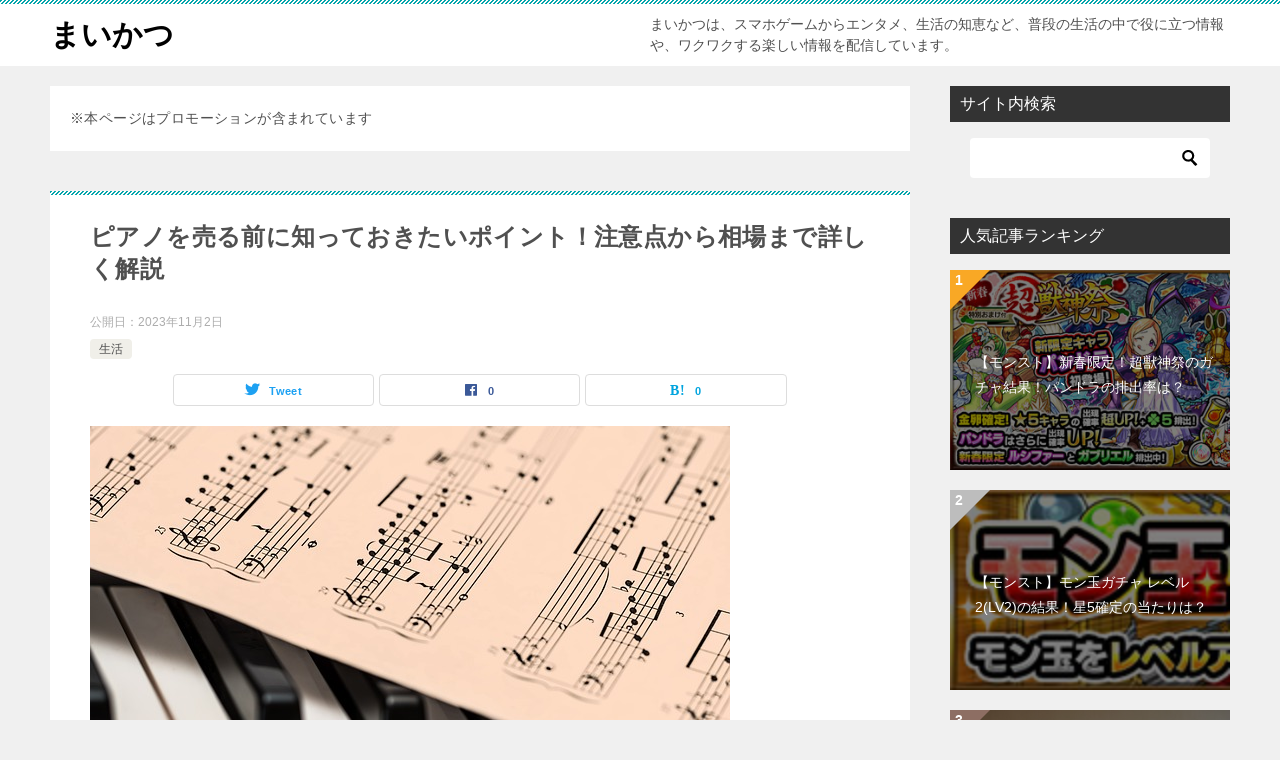

--- FILE ---
content_type: text/html; charset=UTF-8
request_url: https://mika-games.com/piano-point/
body_size: 16188
content:
<!doctype html>
<html lang="ja" class="col2 layout-footer-show">
<head>
<script>
  (function(i,s,o,g,r,a,m){i['GoogleAnalyticsObject']=r;i[r]=i[r]||function(){
  (i[r].q=i[r].q||[]).push(arguments)},i[r].l=1*new Date();a=s.createElement(o),
  m=s.getElementsByTagName(o)[0];a.async=1;a.src=g;m.parentNode.insertBefore(a,m)
  })(window,document,'script','https://www.google-analytics.com/analytics.js','ga');

  ga('create', 'UA-51314046-4', 'auto');
  ga('send', 'pageview');

</script>	<meta charset="UTF-8">
	<meta name="viewport" content="width=device-width, initial-scale=1">
	<link rel="profile" href="http://gmpg.org/xfn/11">

	<title>ピアノを売る前に知っておきたいポイント！注意点から相場まで詳しく解説</title>
<meta name='robots' content='max-image-preview:large' />
	<script>
		var shf = 1;
		var lso = 1;
		var ajaxurl = 'https://mika-games.com/wp-admin/admin-ajax.php';
		var sns_cnt = true;
			</script>
	<link rel='dns-prefetch' href='//www.googletagmanager.com' />
<link rel="alternate" type="application/rss+xml" title="まいかつ &raquo; フィード" href="https://mika-games.com/feed/" />
<link rel="alternate" type="application/rss+xml" title="まいかつ &raquo; コメントフィード" href="https://mika-games.com/comments/feed/" />
<link rel="alternate" type="application/rss+xml" title="まいかつ &raquo; ピアノを売る前に知っておきたいポイント！注意点から相場まで詳しく解説 のコメントのフィード" href="https://mika-games.com/piano-point/feed/" />
<script type="text/javascript">
window._wpemojiSettings = {"baseUrl":"https:\/\/s.w.org\/images\/core\/emoji\/14.0.0\/72x72\/","ext":".png","svgUrl":"https:\/\/s.w.org\/images\/core\/emoji\/14.0.0\/svg\/","svgExt":".svg","source":{"concatemoji":"https:\/\/mika-games.com\/wp-includes\/js\/wp-emoji-release.min.js?ver=6.3.7"}};
/*! This file is auto-generated */
!function(i,n){var o,s,e;function c(e){try{var t={supportTests:e,timestamp:(new Date).valueOf()};sessionStorage.setItem(o,JSON.stringify(t))}catch(e){}}function p(e,t,n){e.clearRect(0,0,e.canvas.width,e.canvas.height),e.fillText(t,0,0);var t=new Uint32Array(e.getImageData(0,0,e.canvas.width,e.canvas.height).data),r=(e.clearRect(0,0,e.canvas.width,e.canvas.height),e.fillText(n,0,0),new Uint32Array(e.getImageData(0,0,e.canvas.width,e.canvas.height).data));return t.every(function(e,t){return e===r[t]})}function u(e,t,n){switch(t){case"flag":return n(e,"\ud83c\udff3\ufe0f\u200d\u26a7\ufe0f","\ud83c\udff3\ufe0f\u200b\u26a7\ufe0f")?!1:!n(e,"\ud83c\uddfa\ud83c\uddf3","\ud83c\uddfa\u200b\ud83c\uddf3")&&!n(e,"\ud83c\udff4\udb40\udc67\udb40\udc62\udb40\udc65\udb40\udc6e\udb40\udc67\udb40\udc7f","\ud83c\udff4\u200b\udb40\udc67\u200b\udb40\udc62\u200b\udb40\udc65\u200b\udb40\udc6e\u200b\udb40\udc67\u200b\udb40\udc7f");case"emoji":return!n(e,"\ud83e\udef1\ud83c\udffb\u200d\ud83e\udef2\ud83c\udfff","\ud83e\udef1\ud83c\udffb\u200b\ud83e\udef2\ud83c\udfff")}return!1}function f(e,t,n){var r="undefined"!=typeof WorkerGlobalScope&&self instanceof WorkerGlobalScope?new OffscreenCanvas(300,150):i.createElement("canvas"),a=r.getContext("2d",{willReadFrequently:!0}),o=(a.textBaseline="top",a.font="600 32px Arial",{});return e.forEach(function(e){o[e]=t(a,e,n)}),o}function t(e){var t=i.createElement("script");t.src=e,t.defer=!0,i.head.appendChild(t)}"undefined"!=typeof Promise&&(o="wpEmojiSettingsSupports",s=["flag","emoji"],n.supports={everything:!0,everythingExceptFlag:!0},e=new Promise(function(e){i.addEventListener("DOMContentLoaded",e,{once:!0})}),new Promise(function(t){var n=function(){try{var e=JSON.parse(sessionStorage.getItem(o));if("object"==typeof e&&"number"==typeof e.timestamp&&(new Date).valueOf()<e.timestamp+604800&&"object"==typeof e.supportTests)return e.supportTests}catch(e){}return null}();if(!n){if("undefined"!=typeof Worker&&"undefined"!=typeof OffscreenCanvas&&"undefined"!=typeof URL&&URL.createObjectURL&&"undefined"!=typeof Blob)try{var e="postMessage("+f.toString()+"("+[JSON.stringify(s),u.toString(),p.toString()].join(",")+"));",r=new Blob([e],{type:"text/javascript"}),a=new Worker(URL.createObjectURL(r),{name:"wpTestEmojiSupports"});return void(a.onmessage=function(e){c(n=e.data),a.terminate(),t(n)})}catch(e){}c(n=f(s,u,p))}t(n)}).then(function(e){for(var t in e)n.supports[t]=e[t],n.supports.everything=n.supports.everything&&n.supports[t],"flag"!==t&&(n.supports.everythingExceptFlag=n.supports.everythingExceptFlag&&n.supports[t]);n.supports.everythingExceptFlag=n.supports.everythingExceptFlag&&!n.supports.flag,n.DOMReady=!1,n.readyCallback=function(){n.DOMReady=!0}}).then(function(){return e}).then(function(){var e;n.supports.everything||(n.readyCallback(),(e=n.source||{}).concatemoji?t(e.concatemoji):e.wpemoji&&e.twemoji&&(t(e.twemoji),t(e.wpemoji)))}))}((window,document),window._wpemojiSettings);
</script>
<style type="text/css">
img.wp-smiley,
img.emoji {
	display: inline !important;
	border: none !important;
	box-shadow: none !important;
	height: 1em !important;
	width: 1em !important;
	margin: 0 0.07em !important;
	vertical-align: -0.1em !important;
	background: none !important;
	padding: 0 !important;
}
</style>
	<link rel='stylesheet' id='wp-block-library-css' href='https://mika-games.com/wp-includes/css/dist/block-library/style.min.css?ver=6.3.7' type='text/css' media='all' />
<style id='classic-theme-styles-inline-css' type='text/css'>
/*! This file is auto-generated */
.wp-block-button__link{color:#fff;background-color:#32373c;border-radius:9999px;box-shadow:none;text-decoration:none;padding:calc(.667em + 2px) calc(1.333em + 2px);font-size:1.125em}.wp-block-file__button{background:#32373c;color:#fff;text-decoration:none}
</style>
<style id='global-styles-inline-css' type='text/css'>
body{--wp--preset--color--black: #000000;--wp--preset--color--cyan-bluish-gray: #abb8c3;--wp--preset--color--white: #ffffff;--wp--preset--color--pale-pink: #f78da7;--wp--preset--color--vivid-red: #cf2e2e;--wp--preset--color--luminous-vivid-orange: #ff6900;--wp--preset--color--luminous-vivid-amber: #fcb900;--wp--preset--color--light-green-cyan: #7bdcb5;--wp--preset--color--vivid-green-cyan: #00d084;--wp--preset--color--pale-cyan-blue: #8ed1fc;--wp--preset--color--vivid-cyan-blue: #0693e3;--wp--preset--color--vivid-purple: #9b51e0;--wp--preset--gradient--vivid-cyan-blue-to-vivid-purple: linear-gradient(135deg,rgba(6,147,227,1) 0%,rgb(155,81,224) 100%);--wp--preset--gradient--light-green-cyan-to-vivid-green-cyan: linear-gradient(135deg,rgb(122,220,180) 0%,rgb(0,208,130) 100%);--wp--preset--gradient--luminous-vivid-amber-to-luminous-vivid-orange: linear-gradient(135deg,rgba(252,185,0,1) 0%,rgba(255,105,0,1) 100%);--wp--preset--gradient--luminous-vivid-orange-to-vivid-red: linear-gradient(135deg,rgba(255,105,0,1) 0%,rgb(207,46,46) 100%);--wp--preset--gradient--very-light-gray-to-cyan-bluish-gray: linear-gradient(135deg,rgb(238,238,238) 0%,rgb(169,184,195) 100%);--wp--preset--gradient--cool-to-warm-spectrum: linear-gradient(135deg,rgb(74,234,220) 0%,rgb(151,120,209) 20%,rgb(207,42,186) 40%,rgb(238,44,130) 60%,rgb(251,105,98) 80%,rgb(254,248,76) 100%);--wp--preset--gradient--blush-light-purple: linear-gradient(135deg,rgb(255,206,236) 0%,rgb(152,150,240) 100%);--wp--preset--gradient--blush-bordeaux: linear-gradient(135deg,rgb(254,205,165) 0%,rgb(254,45,45) 50%,rgb(107,0,62) 100%);--wp--preset--gradient--luminous-dusk: linear-gradient(135deg,rgb(255,203,112) 0%,rgb(199,81,192) 50%,rgb(65,88,208) 100%);--wp--preset--gradient--pale-ocean: linear-gradient(135deg,rgb(255,245,203) 0%,rgb(182,227,212) 50%,rgb(51,167,181) 100%);--wp--preset--gradient--electric-grass: linear-gradient(135deg,rgb(202,248,128) 0%,rgb(113,206,126) 100%);--wp--preset--gradient--midnight: linear-gradient(135deg,rgb(2,3,129) 0%,rgb(40,116,252) 100%);--wp--preset--font-size--small: 13px;--wp--preset--font-size--medium: 20px;--wp--preset--font-size--large: 36px;--wp--preset--font-size--x-large: 42px;--wp--preset--spacing--20: 0.44rem;--wp--preset--spacing--30: 0.67rem;--wp--preset--spacing--40: 1rem;--wp--preset--spacing--50: 1.5rem;--wp--preset--spacing--60: 2.25rem;--wp--preset--spacing--70: 3.38rem;--wp--preset--spacing--80: 5.06rem;--wp--preset--shadow--natural: 6px 6px 9px rgba(0, 0, 0, 0.2);--wp--preset--shadow--deep: 12px 12px 50px rgba(0, 0, 0, 0.4);--wp--preset--shadow--sharp: 6px 6px 0px rgba(0, 0, 0, 0.2);--wp--preset--shadow--outlined: 6px 6px 0px -3px rgba(255, 255, 255, 1), 6px 6px rgba(0, 0, 0, 1);--wp--preset--shadow--crisp: 6px 6px 0px rgba(0, 0, 0, 1);}:where(.is-layout-flex){gap: 0.5em;}:where(.is-layout-grid){gap: 0.5em;}body .is-layout-flow > .alignleft{float: left;margin-inline-start: 0;margin-inline-end: 2em;}body .is-layout-flow > .alignright{float: right;margin-inline-start: 2em;margin-inline-end: 0;}body .is-layout-flow > .aligncenter{margin-left: auto !important;margin-right: auto !important;}body .is-layout-constrained > .alignleft{float: left;margin-inline-start: 0;margin-inline-end: 2em;}body .is-layout-constrained > .alignright{float: right;margin-inline-start: 2em;margin-inline-end: 0;}body .is-layout-constrained > .aligncenter{margin-left: auto !important;margin-right: auto !important;}body .is-layout-constrained > :where(:not(.alignleft):not(.alignright):not(.alignfull)){max-width: var(--wp--style--global--content-size);margin-left: auto !important;margin-right: auto !important;}body .is-layout-constrained > .alignwide{max-width: var(--wp--style--global--wide-size);}body .is-layout-flex{display: flex;}body .is-layout-flex{flex-wrap: wrap;align-items: center;}body .is-layout-flex > *{margin: 0;}body .is-layout-grid{display: grid;}body .is-layout-grid > *{margin: 0;}:where(.wp-block-columns.is-layout-flex){gap: 2em;}:where(.wp-block-columns.is-layout-grid){gap: 2em;}:where(.wp-block-post-template.is-layout-flex){gap: 1.25em;}:where(.wp-block-post-template.is-layout-grid){gap: 1.25em;}.has-black-color{color: var(--wp--preset--color--black) !important;}.has-cyan-bluish-gray-color{color: var(--wp--preset--color--cyan-bluish-gray) !important;}.has-white-color{color: var(--wp--preset--color--white) !important;}.has-pale-pink-color{color: var(--wp--preset--color--pale-pink) !important;}.has-vivid-red-color{color: var(--wp--preset--color--vivid-red) !important;}.has-luminous-vivid-orange-color{color: var(--wp--preset--color--luminous-vivid-orange) !important;}.has-luminous-vivid-amber-color{color: var(--wp--preset--color--luminous-vivid-amber) !important;}.has-light-green-cyan-color{color: var(--wp--preset--color--light-green-cyan) !important;}.has-vivid-green-cyan-color{color: var(--wp--preset--color--vivid-green-cyan) !important;}.has-pale-cyan-blue-color{color: var(--wp--preset--color--pale-cyan-blue) !important;}.has-vivid-cyan-blue-color{color: var(--wp--preset--color--vivid-cyan-blue) !important;}.has-vivid-purple-color{color: var(--wp--preset--color--vivid-purple) !important;}.has-black-background-color{background-color: var(--wp--preset--color--black) !important;}.has-cyan-bluish-gray-background-color{background-color: var(--wp--preset--color--cyan-bluish-gray) !important;}.has-white-background-color{background-color: var(--wp--preset--color--white) !important;}.has-pale-pink-background-color{background-color: var(--wp--preset--color--pale-pink) !important;}.has-vivid-red-background-color{background-color: var(--wp--preset--color--vivid-red) !important;}.has-luminous-vivid-orange-background-color{background-color: var(--wp--preset--color--luminous-vivid-orange) !important;}.has-luminous-vivid-amber-background-color{background-color: var(--wp--preset--color--luminous-vivid-amber) !important;}.has-light-green-cyan-background-color{background-color: var(--wp--preset--color--light-green-cyan) !important;}.has-vivid-green-cyan-background-color{background-color: var(--wp--preset--color--vivid-green-cyan) !important;}.has-pale-cyan-blue-background-color{background-color: var(--wp--preset--color--pale-cyan-blue) !important;}.has-vivid-cyan-blue-background-color{background-color: var(--wp--preset--color--vivid-cyan-blue) !important;}.has-vivid-purple-background-color{background-color: var(--wp--preset--color--vivid-purple) !important;}.has-black-border-color{border-color: var(--wp--preset--color--black) !important;}.has-cyan-bluish-gray-border-color{border-color: var(--wp--preset--color--cyan-bluish-gray) !important;}.has-white-border-color{border-color: var(--wp--preset--color--white) !important;}.has-pale-pink-border-color{border-color: var(--wp--preset--color--pale-pink) !important;}.has-vivid-red-border-color{border-color: var(--wp--preset--color--vivid-red) !important;}.has-luminous-vivid-orange-border-color{border-color: var(--wp--preset--color--luminous-vivid-orange) !important;}.has-luminous-vivid-amber-border-color{border-color: var(--wp--preset--color--luminous-vivid-amber) !important;}.has-light-green-cyan-border-color{border-color: var(--wp--preset--color--light-green-cyan) !important;}.has-vivid-green-cyan-border-color{border-color: var(--wp--preset--color--vivid-green-cyan) !important;}.has-pale-cyan-blue-border-color{border-color: var(--wp--preset--color--pale-cyan-blue) !important;}.has-vivid-cyan-blue-border-color{border-color: var(--wp--preset--color--vivid-cyan-blue) !important;}.has-vivid-purple-border-color{border-color: var(--wp--preset--color--vivid-purple) !important;}.has-vivid-cyan-blue-to-vivid-purple-gradient-background{background: var(--wp--preset--gradient--vivid-cyan-blue-to-vivid-purple) !important;}.has-light-green-cyan-to-vivid-green-cyan-gradient-background{background: var(--wp--preset--gradient--light-green-cyan-to-vivid-green-cyan) !important;}.has-luminous-vivid-amber-to-luminous-vivid-orange-gradient-background{background: var(--wp--preset--gradient--luminous-vivid-amber-to-luminous-vivid-orange) !important;}.has-luminous-vivid-orange-to-vivid-red-gradient-background{background: var(--wp--preset--gradient--luminous-vivid-orange-to-vivid-red) !important;}.has-very-light-gray-to-cyan-bluish-gray-gradient-background{background: var(--wp--preset--gradient--very-light-gray-to-cyan-bluish-gray) !important;}.has-cool-to-warm-spectrum-gradient-background{background: var(--wp--preset--gradient--cool-to-warm-spectrum) !important;}.has-blush-light-purple-gradient-background{background: var(--wp--preset--gradient--blush-light-purple) !important;}.has-blush-bordeaux-gradient-background{background: var(--wp--preset--gradient--blush-bordeaux) !important;}.has-luminous-dusk-gradient-background{background: var(--wp--preset--gradient--luminous-dusk) !important;}.has-pale-ocean-gradient-background{background: var(--wp--preset--gradient--pale-ocean) !important;}.has-electric-grass-gradient-background{background: var(--wp--preset--gradient--electric-grass) !important;}.has-midnight-gradient-background{background: var(--wp--preset--gradient--midnight) !important;}.has-small-font-size{font-size: var(--wp--preset--font-size--small) !important;}.has-medium-font-size{font-size: var(--wp--preset--font-size--medium) !important;}.has-large-font-size{font-size: var(--wp--preset--font-size--large) !important;}.has-x-large-font-size{font-size: var(--wp--preset--font-size--x-large) !important;}
.wp-block-navigation a:where(:not(.wp-element-button)){color: inherit;}
:where(.wp-block-post-template.is-layout-flex){gap: 1.25em;}:where(.wp-block-post-template.is-layout-grid){gap: 1.25em;}
:where(.wp-block-columns.is-layout-flex){gap: 2em;}:where(.wp-block-columns.is-layout-grid){gap: 2em;}
.wp-block-pullquote{font-size: 1.5em;line-height: 1.6;}
</style>
<link rel='stylesheet' id='contact-form-7-css' href='https://mika-games.com/wp-content/plugins/contact-form-7/includes/css/styles.css?ver=5.9.8' type='text/css' media='all' />
<link rel='stylesheet' id='keni-style-css' href='https://mika-games.com/wp-content/themes/keni80_wp_standard_all_202310111702/style.css?ver=6.3.7' type='text/css' media='all' />
<link rel='stylesheet' id='keni_base-css' href='https://mika-games.com/wp-content/themes/keni80_wp_standard_all_202310111702/base.css?ver=6.3.7' type='text/css' media='all' />
<link rel='stylesheet' id='keni-advanced-css' href='https://mika-games.com/wp-content/themes/keni80_wp_standard_all_202310111702/advanced.css?ver=6.3.7' type='text/css' media='all' />
<link rel='stylesheet' id='keni_base_default-css' href='https://mika-games.com/wp-content/themes/keni80_wp_standard_all_202310111702/default-style.css?ver=6.3.7' type='text/css' media='all' />
<link rel="canonical" href="https://mika-games.com/piano-point/" />
<link rel="https://api.w.org/" href="https://mika-games.com/wp-json/" /><link rel="alternate" type="application/json" href="https://mika-games.com/wp-json/wp/v2/posts/19448" /><link rel="EditURI" type="application/rsd+xml" title="RSD" href="https://mika-games.com/xmlrpc.php?rsd" />
<link rel='shortlink' href='https://mika-games.com/?p=19448' />
<link rel="alternate" type="application/json+oembed" href="https://mika-games.com/wp-json/oembed/1.0/embed?url=https%3A%2F%2Fmika-games.com%2Fpiano-point%2F" />
<link rel="alternate" type="text/xml+oembed" href="https://mika-games.com/wp-json/oembed/1.0/embed?url=https%3A%2F%2Fmika-games.com%2Fpiano-point%2F&#038;format=xml" />
<meta name="generator" content="Site Kit by Google 1.170.0" /><meta name="description" content="ピアノは貴重な資産であり、売却する際には慎重に行動する必要があります。 この記事では、「ピアノ 売る 注意」を中心に、ピアノを売る際の相場、どこで売るのが良いのか、そしてヤマハやカワイといったブランドのピアノ、電子ピアノ …">
		<!--OGP-->
		<meta property="og:type" content="article" />
<meta property="og:url" content="https://mika-games.com/piano-point/" />
		<meta property="og:title" content="ピアノを売る前に知っておきたいポイント！注意点から相場まで詳しく解説"/>
		<meta property="og:description" content="ピアノは貴重な資産であり、売却する際には慎重に行動する必要があります。 この記事では、「ピアノ 売る 注意」を中心に、ピアノを売る際の相場、どこで売るのが良いのか、そしてヤマハやカワイといったブランドのピアノ、電子ピアノ …">
		<meta property="og:site_name" content="まいかつ">
		<meta property="og:image" content="https://mika-games.com/wp-content/uploads/2023/11/piano-s.jpg">
					<meta property="og:image:type" content="image/jpeg">
						<meta property="og:image:width" content="640">
			<meta property="og:image:height" content="427">
					<meta property="og:locale" content="ja_JP">
				<!--OGP-->
					<!-- Twitter Cards -->
								<meta name="twitter:card" content="summary"/>
					<meta name="twitter:title" content="ピアノを売る前に知っておきたいポイント！注意点から相場まで詳しく解説"/>
					<meta name="twitter:image" content="https://mika-games.com/wp-content/uploads/2023/11/piano-s.jpg"/>
			<!--/Twitter Cards-->
			<link rel="icon" href="https://mika-games.com/wp-content/uploads/2025/01/mika-games-150x150.webp" sizes="32x32" />
<link rel="icon" href="https://mika-games.com/wp-content/uploads/2025/01/mika-games-300x300.webp" sizes="192x192" />
<link rel="apple-touch-icon" href="https://mika-games.com/wp-content/uploads/2025/01/mika-games-300x300.webp" />
<meta name="msapplication-TileImage" content="https://mika-games.com/wp-content/uploads/2025/01/mika-games-300x300.webp" />
</head>

<body class="post-template-default single single-post postid-19448 single-format-standard no-gn"><!--ページの属性-->

<div id="top" class="keni-container">

<!--▼▼ ヘッダー ▼▼-->
<div class="keni-header_wrap">
	<div class="keni-header_outer">
		
		<header class="keni-header keni-header_col1">
			<div class="keni-header_inner">

							<p class="site-title"><a href="https://mika-games.com/" rel="home">まいかつ</a></p>
			
			<div class="keni-header_cont">
			<p class="site-description">まいかつは、スマホゲームからエンタメ、生活の知恵など、普段の生活の中で役に立つ情報や、ワクワクする楽しい情報を配信しています。</p>			</div>

			</div><!--keni-header_inner-->
		</header><!--keni-header-->	</div><!--keni-header_outer-->
</div><!--keni-header_wrap-->
<!--▲▲ ヘッダー ▲▲-->

<div id="click-space"></div>




<div class="keni-main_wrap">
	<div class="keni-main_outer">

		<!--▼▼ メインコンテンツ ▼▼-->
		<main id="main" class="keni-main">
			<div class="keni-main_inner">

				<aside class="free-area free-area_before-title">
					<div id="custom_html-2" class="widget_text keni-section_wrap widget widget_custom_html"><section class="widget_text keni-section"><div class="textwidget custom-html-widget">※本ページはプロモーションが含まれています</div></section></div>				</aside><!-- #secondary -->

		<article class="post-19448 post type-post status-publish format-standard has-post-thumbnail category-life keni-section" itemscope itemtype="http://schema.org/Article">
<meta itemscope itemprop="mainEntityOfPage"  itemType="https://schema.org/WebPage" itemid="https://mika-games.com/piano-point/" />

<div class="keni-section_wrap article_wrap">
	<div class="keni-section">

		<header class="article-header">
			<h1 class="entry_title" itemprop="headline">ピアノを売る前に知っておきたいポイント！注意点から相場まで詳しく解説</h1>
			<div class="entry_status">
		<ul class="entry_date">
				<li class="entry_date_item">公開日：<time itemprop="datePublished" datetime="2023-11-02T00:40:28+09:00" content="2023-11-02T00:40:28+09:00">2023年11月2日</time></li>	</ul>
		<ul class="entry_category">
		<li class="entry_category_item life"><a href="https://mika-games.com/life/">生活</a></li>	</ul>
</div>						<aside class="sns-btn_wrap">
			<div class="sns-btn_tw" data-url="https://mika-games.com/piano-point/" data-title="%E3%83%94%E3%82%A2%E3%83%8E%E3%82%92%E5%A3%B2%E3%82%8B%E5%89%8D%E3%81%AB%E7%9F%A5%E3%81%A3%E3%81%A6%E3%81%8A%E3%81%8D%E3%81%9F%E3%81%84%E3%83%9D%E3%82%A4%E3%83%B3%E3%83%88%EF%BC%81%E6%B3%A8%E6%84%8F%E7%82%B9%E3%81%8B%E3%82%89%E7%9B%B8%E5%A0%B4%E3%81%BE%E3%81%A7%E8%A9%B3%E3%81%97%E3%81%8F%E8%A7%A3%E8%AA%AC"></div>
		<div class="sns-btn_fb" data-url="https://mika-games.com/piano-point/" data-title="%E3%83%94%E3%82%A2%E3%83%8E%E3%82%92%E5%A3%B2%E3%82%8B%E5%89%8D%E3%81%AB%E7%9F%A5%E3%81%A3%E3%81%A6%E3%81%8A%E3%81%8D%E3%81%9F%E3%81%84%E3%83%9D%E3%82%A4%E3%83%B3%E3%83%88%EF%BC%81%E6%B3%A8%E6%84%8F%E7%82%B9%E3%81%8B%E3%82%89%E7%9B%B8%E5%A0%B4%E3%81%BE%E3%81%A7%E8%A9%B3%E3%81%97%E3%81%8F%E8%A7%A3%E8%AA%AC"></div>
		<div class="sns-btn_hatena" data-url="https://mika-games.com/piano-point/" data-title="%E3%83%94%E3%82%A2%E3%83%8E%E3%82%92%E5%A3%B2%E3%82%8B%E5%89%8D%E3%81%AB%E7%9F%A5%E3%81%A3%E3%81%A6%E3%81%8A%E3%81%8D%E3%81%9F%E3%81%84%E3%83%9D%E3%82%A4%E3%83%B3%E3%83%88%EF%BC%81%E6%B3%A8%E6%84%8F%E7%82%B9%E3%81%8B%E3%82%89%E7%9B%B8%E5%A0%B4%E3%81%BE%E3%81%A7%E8%A9%B3%E3%81%97%E3%81%8F%E8%A7%A3%E8%AA%AC"></div>
		</aside>					</header><!-- .article-header -->

		<div class="article-body" itemprop="articleBody">
			
			<p><img decoding="async" fetchpriority="high" src="https://mika-games.com/wp-content/uploads/2023/11/piano-s.jpg" alt="ピアノ" width="640" height="427" class="alignnone size-full wp-image-19449" srcset="https://mika-games.com/wp-content/uploads/2023/11/piano-s.jpg 640w, https://mika-games.com/wp-content/uploads/2023/11/piano-s-300x200.jpg 300w, https://mika-games.com/wp-content/uploads/2023/11/piano-s-600x400.jpg 600w" sizes="(max-width: 640px) 100vw, 640px" /></p>
<p>ピアノは貴重な資産であり、売却する際には慎重に行動する必要があります。</p>
<p>この記事では、「ピアノ 売る 注意」を中心に、ピアノを売る際の相場、どこで売るのが良いのか、そしてヤマハやカワイといったブランドのピアノ、電子ピアノ、中古ピアノの売却についても言及します。読者の皆様にとって有益な情報を提供できることを願っています。</p>
<p>
<div class="m30-b">
<script async src="//pagead2.googlesyndication.com/pagead/js/adsbygoogle.js"></script>
<!-- Mika-Games_SP_RD_続き -->
<ins class="adsbygoogle"
     style="display:block"
     data-ad-client="ca-pub-7224345507953319"
     data-ad-slot="2392291181"
     data-ad-format="auto"></ins>
<script>
(adsbygoogle = window.adsbygoogle || []).push({});
</script>
</div>
</p>
<div id="keni_toc"></div>
<h2>ピアノ売却の注意点</h2>
<p>ピアノを売る際には、いくつかの重要な注意点があります。それらを理解することで、スムーズかつ適切な価格での売却が可能となります。</p>
<h3>条件の良いピアノを売る</h3>
<p>ピアノの条件は売却価格に大きく影響します。定期的なメンテナンスとクリーニングを行い、可能な限り良い状態で売ることを心がけましょう。</p>
<p>ピアノの外観と機能性は、売却時の価格を大きく左右します。</p>
<p>キズや汚れ、音の不具合は買取価格を下げる要因となるため、日常的な清掃とメンテナンスを怠らないことが重要です。</p>
<p>特に、定期的な調律と必要に応じた修理は、ピアノの価値を維持し、良い状態での売却をサポートします。</p>
<p>また、売却前にプロの技術者による評価を受けることで、ピアノの状態と適切な買取価格を確認することができます。</p>
<h3>適切な価格設定</h3>
<p>ピアノの相場を理解し、適切な価格で売ることが重要です。高すぎる価格は売却の障壁となり、低すぎる価格は損失を招く可能性があります。</p>
<p>市場の相場を把握することは、適切な価格設定の基本です。</p>
<p>インターネットや専門店を利用して、同じブランドやモデルのピアノがどの程度の価格で売られているか調査しましょう。</p>
<p>また、ピアノの年式や状態、付属品の有無も価格に影響する要素ですので、これらの情報を正確に把握しておきましょう。</p>
<p>可能であれば、複数の専門店や買取業者に査定を依頼し、平均的な買取価格を算出することも助けとなります。</p>
<h2>ピアノの相場について</h2>
<p>ピアノの売却価格は、ブランド、モデル、年式、状態によって大きく異なります。市場の相場を理解することで、適切な価格設定が可能となります。</p>
<h3>ブランドごとの相場</h3>
<p>ヤマハやカワイといった有名ブランドのピアノは、他のブランドに比べて高価で売却できる可能性があります。</p>
<p>ヤマハとカワイは、国内外で非常に高い評価を受けているため、これらのブランドのピアノは高価で売却することができます。</p>
<p>特に、これらのブランドは音質、耐久性、デザインに優れていると評価されており、売却時にもその価値が認められることが多いです。</p>
<p>他のブランドに比べて、ヤマハやカワイのピアノは相対的に高価で売却できる傾向にあり、これは市場の需給バランスとブランド価値が影響しています。</p>
<p>ブランドごとの相場を理解することは、適切な価格設定と満足のいく売却価格を得るために重要です。</p>
<h3>中古ピアノの相場</h3>
<p>中古ピアノの価格は新品に比べて低く、売却価格もそれに応じて異なります。</p>
<p>中古ピアノは新品に比べて価格が低く設定される傾向にあり、これはピアノの状態と年数が影響しています。</p>
<p>また、中古ピアノの相場は、新品の価格、ブランド、モデル、そしてピアノの状態によって大きく異なります。</p>
<p>特に、良い状態を保たれている中古ピアノは、新品に近い価格で売却できる可能性もあります。</p>
<p>中古ピアノの相場を把握し、適切な価格設定を行うことで、適切な価格で売却することが可能となり、損失を避けることができます。</p>
<h2>ピアノを売る場所</h2>
<p>ピアノを売る場所は多岐にわたります。最適な場所を選ぶことで、良い条件で売却することが可能となります。</p>
<h3>専門店で売る</h3>
<p>ピアノ専門店では、専門的な知識と経験を持ったスタッフが対応してくれるため、安心して売却できます。</p>
<p>専門店での売却は、プロフェッショナルなスタッフが対応してくれるため、安心感があります。</p>
<p>また、専門店ではピアノの状態を評価し、適切な価格での売却をサポートしてくれます。</p>
<p>さらに、専門店では、必要に応じてピアノの修理や調整を行ってくれる場合もあり、そのようなサービスを利用することで売却価格を向上させることが可能です。</p>
<p>ただし、専門店での売却は、買取価格が市場価格よりも低く設定される可能性があるため、複数の専門店で査定を受けることをお勧めします。</p>
<h3>オンラインマーケットで売る</h3>
<p>オンラインマーケットプレイスでは、多くの買い手と直接交渉し、適切な価格で売却することが可能です。</p>
<p>オンラインマーケットプレイスは、幅広い買い手と直接交渉できるため、高価で売却するチャンスがあります。</p>
<p>また、オンラインマーケットでは、自分で価格を設定し、広告を作成することができるので、ピアノの良さを十分にアピールすることが可能です。</p>
<p>しかし、オンラインマーケットでの売却には、安全な取引を確保するための注意が必要です。</p>
<p>不正な取引やトラブルを避けるために、信頼できるプラットフォームを選び、必要に応じて専門知識を持つ人のアドバイスを受けることが重要です。</p>
<h2>ブランド別ピアノ売却のポイント</h2>
<p>ヤマハやカワイといったブランドのピアノは、それぞれ特徴があります。ブランドごとの売却ポイントを理解することで、より良い条件で売却することが可能となります。</p>
<h3>ヤマハピアノの売却ポイント</h3>
<p>ヤマハのピアノは、音質と耐久性が高く評価されているため、それを売却ポイントとしてアピールすると良いでしょう。</p>
<p>ヤマハのピアノは長年にわたって高い評価を受けており、その音質と耐久性は売却時に大きなアドバンテージとなります。</p>
<p>特に、ヤマハのグランドピアノやアップライトピアノは、プロフェッショナルなミュージシャンや教育機関でも愛用されています。</p>
<p>ヤマハのピアノの良さを理解している買い手は多く、そのため適切な価格で売却する可能性が高いです。</p>
<p>音質と耐久性を強調し、適切なメンテナンスが行われていることをアピールすることで、良い条件で売却することができます。</p>
<h3>カワイピアノの売却ポイント</h3>
<p>カワイのピアノは、デザインと演奏性が好評であり、それを売却ポイントとして強調すると良いでしょう。</p>
<p>カワイのピアノは、独特のデザインと優れた演奏性で知られており、これらの点は売却時に強くアピールできるポイントです。</p>
<p>特に、カワイのグランドピアノは、美しい外観と豊かな音色が評価されています。</p>
<p>カワイのピアノは、デザインと演奏性を強調することで、他のブランドのピアノと差別化し、良い条件で売却することが可能です。</p>
<p>また、カワイのピアノのメンテナンス状態や付属品を明示することで、売却価格を向上させることも可能です。</p>
<h2>電子ピアノと中古ピアノの売却</h2>
<p>電子ピアノと中古ピアノの売却には、それぞれ特有のポイントがあります。それらを理解することで、適切な価格で売却することが可能となります。</p>
<h3>電子ピアノの売却</h3>
<p>電子ピアノはコンパクトで移動が容易なため、多くの買い手が存在します。</p>
<p>電子ピアノは、その携帯性とコンパクトなデザインが売却ポイントとなります。</p>
<p>また、電子ピアノは音量調節やヘッドフォンの使用が可能であるため、アパートやマンションなどの集合住宅に住む人々にとって魅力的です。</p>
<p>さらに、電子ピアノは多くの機能やサウンドを内蔵しているため、初心者や音楽教室、スタジオなどでの使用にも適しています。</p>
<p>買い手にこれらの利点を明確に伝え、電子ピアノの機能や状態を正確に説明することで、適切な価格で売却することが可能となります。</p>
<h3>中古ピアノの売却</h3>
<p>中古ピアノは新品に比べて価格が低く設定されるため、価格を理解し、適切に設定することが重要です。</p>
<p>中古ピアノの売却においては、ピアノのブランド、モデル、年式、そして状態が価格に大きく影響します。</p>
<p>また、中古ピアノの相場を調査し、適切な価格設定を行うことが、成功した売却に繋がります。</p>
<p>中古ピアノの売却においても、ピアノの外観と機能性を保つことが重要で、定期的なメンテナンスとクリーニングが求められます。</p>
<p>さらに、可能であれば専門のピアノ調律師や修理技術者による評価を受け、その情報を買い手に提供することで、信頼を築き、適切な価格で売却することができます。</p>
<h2>まとめ</h2>
<p>ピアノを売る際には、多くのポイントを考慮する必要することが求められます。売却するピアノのブランドやモデル、そして状態を正確に把握し、適切な価格設定を行うことが第一歩です。</p>
<p>また、売却先を慎重に選び、可能であれば専門的な知識を持つ人々と交渉することも重要です。最終的には、慎重に計画し、適切な知識と準備を持って売却プロセスに臨むことで、満足のいく結果を得ることができるでしょう。</p>
<p>そして、この記事が皆様の「ピアノ 売る」に関する疑問や悩みを解消し、ピアノ売却の道しるべとなることを願っています。</p>

		</div><!-- .article-body -->

	    </div><!-- .keni-section -->
</div><!-- .keni-section_wrap -->


<div class="behind-article-area">

<div class="keni-section_wrap keni-section_wrap_style02">
	<div class="keni-section">
<aside class="sns-btn_wrap">
			<div class="sns-btn_tw" data-url="https://mika-games.com/piano-point/" data-title="%E3%83%94%E3%82%A2%E3%83%8E%E3%82%92%E5%A3%B2%E3%82%8B%E5%89%8D%E3%81%AB%E7%9F%A5%E3%81%A3%E3%81%A6%E3%81%8A%E3%81%8D%E3%81%9F%E3%81%84%E3%83%9D%E3%82%A4%E3%83%B3%E3%83%88%EF%BC%81%E6%B3%A8%E6%84%8F%E7%82%B9%E3%81%8B%E3%82%89%E7%9B%B8%E5%A0%B4%E3%81%BE%E3%81%A7%E8%A9%B3%E3%81%97%E3%81%8F%E8%A7%A3%E8%AA%AC"></div>
		<div class="sns-btn_fb" data-url="https://mika-games.com/piano-point/" data-title="%E3%83%94%E3%82%A2%E3%83%8E%E3%82%92%E5%A3%B2%E3%82%8B%E5%89%8D%E3%81%AB%E7%9F%A5%E3%81%A3%E3%81%A6%E3%81%8A%E3%81%8D%E3%81%9F%E3%81%84%E3%83%9D%E3%82%A4%E3%83%B3%E3%83%88%EF%BC%81%E6%B3%A8%E6%84%8F%E7%82%B9%E3%81%8B%E3%82%89%E7%9B%B8%E5%A0%B4%E3%81%BE%E3%81%A7%E8%A9%B3%E3%81%97%E3%81%8F%E8%A7%A3%E8%AA%AC"></div>
		<div class="sns-btn_hatena" data-url="https://mika-games.com/piano-point/" data-title="%E3%83%94%E3%82%A2%E3%83%8E%E3%82%92%E5%A3%B2%E3%82%8B%E5%89%8D%E3%81%AB%E7%9F%A5%E3%81%A3%E3%81%A6%E3%81%8A%E3%81%8D%E3%81%9F%E3%81%84%E3%83%9D%E3%82%A4%E3%83%B3%E3%83%88%EF%BC%81%E6%B3%A8%E6%84%8F%E7%82%B9%E3%81%8B%E3%82%89%E7%9B%B8%E5%A0%B4%E3%81%BE%E3%81%A7%E8%A9%B3%E3%81%97%E3%81%8F%E8%A7%A3%E8%AA%AC"></div>
		</aside>

		<div class="keni-related-area keni-section_wrap keni-section_wrap_style02">
			<section class="keni-section">

			<h2 class="keni-related-title">関連記事</h2>

			<ul class="related-entry-list related-entry-list_style01">
			<li class="related-entry-list_item"><figure class="related-entry_thumb"><a href="https://mika-games.com/piano-fukusou/" title="ピアノ発表会で親が着るべき服装！あなたの完全ガイド"><img src="https://mika-games.com/wp-content/uploads/2023/11/piano-s.jpg" class="relation-image" width="150" alt="ピアノ発表会で親が着るべき服装！あなたの完全ガイド"></a></figure><p class="related-entry_title"><a href="https://mika-games.com/piano-fukusou/" title="ピアノ発表会で親が着るべき服装！あなたの完全ガイド">ピアノ発表会で親が着るべき服装！あなたの完全ガイド</a></p></li><li class="related-entry-list_item"><figure class="related-entry_thumb"><a href="https://mika-games.com/marriage-calc/" title="結婚記念日の計算と数え方！呼び方とその意味を正確に把握しましょう"><img src="https://mika-games.com/wp-content/uploads/2023/10/ropu-s.jpg" class="relation-image" width="150" alt="結婚記念日の計算と数え方！呼び方とその意味を正確に把握しましょう"></a></figure><p class="related-entry_title"><a href="https://mika-games.com/marriage-calc/" title="結婚記念日の計算と数え方！呼び方とその意味を正確に把握しましょう">結婚記念日の計算と数え方！呼び方とその意味を正確に把握しましょう</a></p></li><li class="related-entry-list_item"><figure class="related-entry_thumb"><a href="https://mika-games.com/costoco-purukogi/" title="コストコのプルコギを使った殿堂アレンジレシピ！究極のおすすめを紹介"><img src="https://mika-games.com/wp-content/uploads/2023/10/mijingiri-s.jpg" class="relation-image" width="150" alt="コストコのプルコギを使った殿堂アレンジレシピ！究極のおすすめを紹介"></a></figure><p class="related-entry_title"><a href="https://mika-games.com/costoco-purukogi/" title="コストコのプルコギを使った殿堂アレンジレシピ！究極のおすすめを紹介">コストコのプルコギを使った殿堂アレンジレシピ！究極のおすすめを紹介</a></p></li><li class="related-entry-list_item"><figure class="related-entry_thumb"><a href="https://mika-games.com/piano-hair/" title="お団子ヘアで華やかに! ピアノ発表会のための髪型ガイド"><img src="https://mika-games.com/wp-content/uploads/2023/11/piano-s.jpg" class="relation-image" width="150" alt="お団子ヘアで華やかに! ピアノ発表会のための髪型ガイド"></a></figure><p class="related-entry_title"><a href="https://mika-games.com/piano-hair/" title="お団子ヘアで華やかに! ピアノ発表会のための髪型ガイド">お団子ヘアで華やかに! ピアノ発表会のための髪型ガイド</a></p></li><li class="related-entry-list_item"><figure class="related-entry_thumb"><a href="https://mika-games.com/aircon/" title="エアコン掃除業者の値段や料金分析！業者選びのポイントは？"><img src="https://mika-games.com/wp-content/uploads/2023/10/aircon-s.jpg" class="relation-image" width="150" alt="エアコン掃除業者の値段や料金分析！業者選びのポイントは？"></a></figure><p class="related-entry_title"><a href="https://mika-games.com/aircon/" title="エアコン掃除業者の値段や料金分析！業者選びのポイントは？">エアコン掃除業者の値段や料金分析！業者選びのポイントは？</a></p></li><li class="related-entry-list_item"><figure class="related-entry_thumb"><a href="https://mika-games.com/marriage-juumin/" title="結婚後も住民票を移さないで実家のままはあり？手続きとメリットを解説"><img src="https://mika-games.com/wp-content/uploads/2023/10/ropu-s.jpg" class="relation-image" width="150" alt="結婚後も住民票を移さないで実家のままはあり？手続きとメリットを解説"></a></figure><p class="related-entry_title"><a href="https://mika-games.com/marriage-juumin/" title="結婚後も住民票を移さないで実家のままはあり？手続きとメリットを解説">結婚後も住民票を移さないで実家のままはあり？手続きとメリットを解説</a></p></li>
			</ul>


			</section><!--keni-section-->
		</div>		
	<nav class="navigation post-navigation" aria-label="投稿">
		<h2 class="screen-reader-text">投稿ナビゲーション</h2>
		<div class="nav-links"><div class="nav-previous"><a href="https://mika-games.com/sentaku-kumiawase/">洗濯ビーズの組み合わせと使い方！クリーンとフレッシュの新たな次元へ</a></div><div class="nav-next"><a href="https://mika-games.com/piano-weight/">グランドピアノの重さと床への影響は？アップライトピアノとの比較</a></div></div>
	</nav>
	</div>
</div>
</div><!-- .behind-article-area -->

</article><!-- #post-## -->



<div class="keni-section_wrap keni-section_wrap_style02">
	<section id="comments" class="comments-area keni-section">


	<div id="respond" class="comment-respond">
		<h2 id="reply-title" class="comment-reply-title">コメントを残す <small><a rel="nofollow" id="cancel-comment-reply-link" href="/piano-point/#respond" style="display:none;">コメントをキャンセル</a></small></h2><form action="https://mika-games.com/wp-comments-post.php" method="post" id="commentform" class="comment-form" novalidate><div class="comment-form-author"><p class="comment-form_item_title"><label for="author"><small>名前</small></label></p><p class="comment-form_item_input"><input id="author" class="w60" name="author" type="text" value="" size="30"  /></p></div>
<div class="comment-form-email comment-form-mail"><p class="comment-form_item_title"><label for="email"><small>メール（公開されません）</small></label></p><p class="comment-form_item_input"><input id="email" class="w60" name="email" type="email" value="" size="30"  /></p></div>
<div class="comment-form-url"><p class="comment-form_item_title"><label for="url"><small>サイト</small></label></p><p class="comment-form_item_input"><input id="url" class="w60" name="url" type="url" value="" size="30" /></p></div>
<p class="comment-form-comment comment-form_item_title"><label for="comment"><small>コメント</small></label></p><p class="comment-form_item_textarea"><textarea id="comment" name="comment" class="w100" cols="45" rows="8" maxlength="65525" aria-required="true" required="required"></textarea></p><div class="form-submit al-c m20-t"><p><input name="submit" type="submit" id="submit" class="submit btn btn-form01 dir-arw_r btn_style03" value="コメントを送信" /> <input type='hidden' name='comment_post_ID' value='19448' id='comment_post_ID' />
<input type='hidden' name='comment_parent' id='comment_parent' value='0' />
</p></div><p style="display: none;"><input type="hidden" id="akismet_comment_nonce" name="akismet_comment_nonce" value="1efcb9d60b" /></p><p style="display: none !important;" class="akismet-fields-container" data-prefix="ak_"><label>&#916;<textarea name="ak_hp_textarea" cols="45" rows="8" maxlength="100"></textarea></label><input type="hidden" id="ak_js_1" name="ak_js" value="11"/><script>document.getElementById( "ak_js_1" ).setAttribute( "value", ( new Date() ).getTime() );</script></p></form>	</div><!-- #respond -->
		
</section>
</div>
				<aside class="free-area free-area_after-cont">
									</aside><!-- #secondary -->

			</div><!-- .keni-main_inner -->
		</main><!-- .keni-main -->


<aside id="secondary" class="keni-sub">
	<div id="search-2" class="keni-section_wrap widget widget_search"><section class="keni-section"><h3 class="sub-section_title">サイト内検索</h3><div class="search-box">
	<form role="search" method="get" id="keni_search" class="searchform" action="https://mika-games.com/">
		<input type="text" value="" name="s" aria-label="検索"><button class="btn-search"><img src="https://mika-games.com/wp-content/themes/keni80_wp_standard_all_202310111702/images/icon/search_black.svg" width="18" height="18" alt="検索"></button>
	</form>
</div></section></div><div id="keni_pv-2" class="keni-section_wrap widget widget_keni_pv widget_recent_entries_img03 widget_recent_entries_ranking"><section class="keni-section"><h3 class="sub-section_title">人気記事ランキング</h3>            <ol class="list_widget_recent_entries_img">
			<li style="background-image: url(https://mika-games.com/wp-content/uploads/2017/01/choujuushin2017-s.jpg);">
	        <p class="widget_recent_entries_img_entry_title"><a href="https://mika-games.com/choujuushinsai2017-result/" >【モンスト】新春限定！超獣神祭のガチャ結果！パンドラの排出率は？</a></p>
	        </li>
	<li style="background-image: url(https://mika-games.com/wp-content/uploads/2016/10/montama-01-s.jpg);">
	        <p class="widget_recent_entries_img_entry_title"><a href="https://mika-games.com/montama-result-lv2/" >【モンスト】モン玉ガチャ レベル2(LV2)の結果！星5確定の当たりは？</a></p>
	        </li>
	<li style="background-image: url(https://mika-games.com/wp-content/uploads/2023/11/anime-s-600x400.jpg);">
	        <p class="widget_recent_entries_img_entry_title"><a href="https://mika-games.com/spyfamilly-chair/" >スパイファミリー特集！椅子ガチャガチャの魅力とは？</a></p>
	        </li>
	<li style="background-image: url(https://mika-games.com/wp-content/uploads/2017/09/vlad-tepes-s.jpg);">
	        <p class="widget_recent_entries_img_entry_title"><a href="https://mika-games.com/vlad-tepes/" >【モンスト】ヴラド(ブラド)の適正/適性キャラと攻略パーティー</a></p>
	        </li>
	<li style="background-image: url(https://mika-games.com/wp-content/uploads/2023/10/roope-s-600x400.jpg);">
	        <p class="widget_recent_entries_img_entry_title"><a href="https://mika-games.com/gundam-seed-freedom/" >「ガンダムSEED FREEDOM」映画感想評価レビュー！ つまらない？面白い？</a></p>
	        </li>
	                </ol>
				</section></div><div id="keni_recent_post-2" class="keni-section_wrap widget widget_keni_recent_post"><section class="keni-section"><div class="widget_recent_entries_img02"><h3 class="sub-section_title">おすすめ記事</h3>
<ul class="list_widget_recent_entries_img"><li>
	        <figure class="widget_recent_entries_thumb">
	        <a href="https://mika-games.com/abangal/"><img src="https://mika-games.com/wp-content/uploads/2024/05/abangal-s.jpg" alt="アバンギャルディ"  width="600" height="400"></a>
	        </figure>
	        <p class="widget_recent_entries_img_entry_title"><a href="https://mika-games.com/abangal/">アバンギャルディが気持ち悪いと言われる理由は？その魅力と批判を解明！</a></p>
	        </li>
	<li>
	        <figure class="widget_recent_entries_thumb">
	        <a href="https://mika-games.com/takahashi-katunori/"><img src="https://mika-games.com/wp-content/uploads/2024/04/takahashi-katunori-s.jpg" alt="高橋克典"  width="600" height="400"></a>
	        </figure>
	        <p class="widget_recent_entries_img_entry_title"><a href="https://mika-games.com/takahashi-katunori/">高橋克典は再婚してない！嫁は中西ハンナで結婚の馴れ初めは？</a></p>
	        </li>
	<li>
	        <figure class="widget_recent_entries_thumb">
	        <a href="https://mika-games.com/watabe-aturou-children/"><img src="https://mika-games.com/wp-content/uploads/2024/04/watabe-aturou-children-s.jpg" alt="渡部篤郎の連れ子"  width="600" height="400"></a>
	        </figure>
	        <p class="widget_recent_entries_img_entry_title"><a href="https://mika-games.com/watabe-aturou-children/">渡部篤郎は再婚し連れ子2人は元嫁へ！結婚相手との子供は3人</a></p>
	        </li>
	<li>
	        <figure class="widget_recent_entries_thumb">
	        <a href="https://mika-games.com/anochan/"><img src="https://mika-games.com/wp-content/uploads/2024/04/anochan-s.jpg" alt="あのちゃん"  width="600" height="400"></a>
	        </figure>
	        <p class="widget_recent_entries_img_entry_title"><a href="https://mika-games.com/anochan/">あのちゃんに旦那や結婚はなし！歴代彼氏は？現在は井口理？</a></p>
	        </li>
	<li>
	        <figure class="widget_recent_entries_thumb">
	        <a href="https://mika-games.com/fantasy-cancel/"><img src="https://mika-games.com/wp-content/uploads/2024/04/fantasy-springs-hotel-s.jpg" alt="ファンタジースプリングスホテル"  width="600" height="400"></a>
	        </figure>
	        <p class="widget_recent_entries_img_entry_title"><a href="https://mika-games.com/fantasy-cancel/">ファンタジースプリングスホテルのキャンセル拾い予約成功の秘訣</a></p>
	        </li>
	</ul>
</div></section></div><div id="categories-2" class="keni-section_wrap widget widget_categories"><section class="keni-section"><h3 class="sub-section_title">カテゴリー</h3>
			<ul>
					<li class="cat-item cat-item-6"><a href="https://mika-games.com/monst/help/">お役立ち情報</a>
</li>
	<li class="cat-item cat-item-22"><a href="https://mika-games.com/anime/">アニメ</a>
</li>
	<li class="cat-item cat-item-20"><a href="https://mika-games.com/umamusume/">ウマ娘</a>
</li>
	<li class="cat-item cat-item-14"><a href="https://mika-games.com/shironeko/gacha-shironeko/">ガチャの当たりと結果</a>
</li>
	<li class="cat-item cat-item-3"><a href="https://mika-games.com/monst/gacha/">ガチャの当たりと評価</a>
</li>
	<li class="cat-item cat-item-4"><a href="https://mika-games.com/monst/gacha-result/">ガチャの結果</a>
</li>
	<li class="cat-item cat-item-16"><a href="https://mika-games.com/shironeko/cat-evaluation/">キャラ評価</a>
</li>
	<li class="cat-item cat-item-5"><a href="https://mika-games.com/monst/quest/">クエスト攻略</a>
</li>
	<li class="cat-item cat-item-23"><a href="https://mika-games.com/drama/">ドラマ</a>
</li>
	<li class="cat-item cat-item-2"><a href="https://mika-games.com/monst/news/">ニュース速報</a>
</li>
	<li class="cat-item cat-item-12"><a href="https://mika-games.com/monst/evaluation/">モンスター評価</a>
</li>
	<li class="cat-item cat-item-17"><a href="https://mika-games.com/monst/obtain/">入手方法</a>
</li>
	<li class="cat-item cat-item-24"><a href="https://mika-games.com/travel/">旅行</a>
</li>
	<li class="cat-item cat-item-21"><a href="https://mika-games.com/life/">生活</a>
</li>
	<li class="cat-item cat-item-19"><a href="https://mika-games.com/monst/god-beast/">神獣の聖域</a>
</li>
	<li class="cat-item cat-item-25"><a href="https://mika-games.com/geinou/">芸能人</a>
</li>
	<li class="cat-item cat-item-15"><a href="https://mika-games.com/monst/temple-heroes/">英雄の神殿</a>
</li>
	<li class="cat-item cat-item-11"><a href="https://mika-games.com/monst/tower/">覇者の塔</a>
</li>
	<li class="cat-item cat-item-10"><a href="https://mika-games.com/monst/luck/">運極の作り方</a>
</li>
	<li class="cat-item cat-item-9"><a href="https://mika-games.com/monst/notes/">雑記</a>
</li>
			</ul>

			</section></div><div id="archives-2" class="keni-section_wrap widget widget_archive"><section class="keni-section"><h3 class="sub-section_title">アーカイブ</h3>		<label class="screen-reader-text" for="archives-dropdown-2">アーカイブ</label>
		<select id="archives-dropdown-2" name="archive-dropdown">
			
			<option value="">月を選択</option>
				<option value='https://mika-games.com/2024/05/'> 2024年5月 </option>
	<option value='https://mika-games.com/2024/04/'> 2024年4月 </option>
	<option value='https://mika-games.com/2024/02/'> 2024年2月 </option>
	<option value='https://mika-games.com/2024/01/'> 2024年1月 </option>
	<option value='https://mika-games.com/2023/12/'> 2023年12月 </option>
	<option value='https://mika-games.com/2023/11/'> 2023年11月 </option>
	<option value='https://mika-games.com/2023/10/'> 2023年10月 </option>
	<option value='https://mika-games.com/2019/03/'> 2019年3月 </option>
	<option value='https://mika-games.com/2019/02/'> 2019年2月 </option>
	<option value='https://mika-games.com/2019/01/'> 2019年1月 </option>
	<option value='https://mika-games.com/2018/12/'> 2018年12月 </option>
	<option value='https://mika-games.com/2018/11/'> 2018年11月 </option>
	<option value='https://mika-games.com/2018/10/'> 2018年10月 </option>
	<option value='https://mika-games.com/2018/09/'> 2018年9月 </option>
	<option value='https://mika-games.com/2018/08/'> 2018年8月 </option>
	<option value='https://mika-games.com/2018/07/'> 2018年7月 </option>
	<option value='https://mika-games.com/2018/06/'> 2018年6月 </option>
	<option value='https://mika-games.com/2018/05/'> 2018年5月 </option>
	<option value='https://mika-games.com/2018/04/'> 2018年4月 </option>
	<option value='https://mika-games.com/2018/03/'> 2018年3月 </option>
	<option value='https://mika-games.com/2018/02/'> 2018年2月 </option>
	<option value='https://mika-games.com/2018/01/'> 2018年1月 </option>
	<option value='https://mika-games.com/2017/12/'> 2017年12月 </option>
	<option value='https://mika-games.com/2017/11/'> 2017年11月 </option>
	<option value='https://mika-games.com/2017/10/'> 2017年10月 </option>
	<option value='https://mika-games.com/2017/09/'> 2017年9月 </option>
	<option value='https://mika-games.com/2017/08/'> 2017年8月 </option>
	<option value='https://mika-games.com/2017/07/'> 2017年7月 </option>
	<option value='https://mika-games.com/2017/06/'> 2017年6月 </option>
	<option value='https://mika-games.com/2017/05/'> 2017年5月 </option>
	<option value='https://mika-games.com/2017/04/'> 2017年4月 </option>
	<option value='https://mika-games.com/2017/03/'> 2017年3月 </option>
	<option value='https://mika-games.com/2017/02/'> 2017年2月 </option>
	<option value='https://mika-games.com/2017/01/'> 2017年1月 </option>
	<option value='https://mika-games.com/2016/12/'> 2016年12月 </option>
	<option value='https://mika-games.com/2016/11/'> 2016年11月 </option>
	<option value='https://mika-games.com/2016/10/'> 2016年10月 </option>
	<option value='https://mika-games.com/2016/09/'> 2016年9月 </option>
	<option value='https://mika-games.com/2016/08/'> 2016年8月 </option>

		</select>

<script type="text/javascript">
/* <![CDATA[ */
(function() {
	var dropdown = document.getElementById( "archives-dropdown-2" );
	function onSelectChange() {
		if ( dropdown.options[ dropdown.selectedIndex ].value !== '' ) {
			document.location.href = this.options[ this.selectedIndex ].value;
		}
	}
	dropdown.onchange = onSelectChange;
})();
/* ]]> */
</script>
			</section></div></aside><!-- #secondary -->

	</div><!--keni-main_outer-->
</div><!--keni-main_wrap-->

<!--▼▼ パン屑リスト ▼▼-->
<div class="keni-breadcrumb-list_wrap">
	<div class="keni-breadcrumb-list_outer">
		<nav class="keni-breadcrumb-list">
			<ol class="keni-breadcrumb-list_inner" itemscope itemtype="http://schema.org/BreadcrumbList">
				<li itemprop="itemListElement" itemscope itemtype="http://schema.org/ListItem">
					<a itemprop="item" href="https://mika-games.com"><span itemprop="name">まいかつ</span> TOP</a>
					<meta itemprop="position" content="1" />
				</li>
				<li itemprop="itemListElement" itemscope itemtype="http://schema.org/ListItem">
					<a itemprop="item" href="https://mika-games.com/life/"><span itemprop="name">生活</span></a>
					<meta itemprop="position" content="2" />
				</li>
				<li>ピアノを売る前に知っておきたいポイント！注意点から相場まで詳しく解説</li>
			</ol>
		</nav>
	</div><!--keni-breadcrumb-list_outer-->
</div><!--keni-breadcrumb-list_wrap-->
<!--▲▲ パン屑リスト ▲▲-->


<!--▼▼ footer ▼▼-->
<div class="keni-footer_wrap">
	<div class="keni-footer_outer">
		<footer class="keni-footer">

			<div class="keni-footer_inner">
				<div class="keni-footer-cont_wrap">
															
				</div><!--keni-section_wrap-->
			</div><!--keni-footer_inner-->
		</footer><!--keni-footer-->
        <div class="footer-menu">
			        </div>
		<div class="keni-copyright_wrap">
			<div class="keni-copyright">

				<small>&copy; 2016 まいかつ</small>

			</div><!--keni-copyright_wrap-->
		</div><!--keni-copyright_wrap-->
	</div><!--keni-footer_outer-->
</div><!--keni-footer_wrap-->
<!--▲▲ footer ▲▲-->


</div><!--keni-container-->

<!--▼ページトップ-->
<p class="page-top"><a href="#top"></a></p>
<!--▲ページトップ-->

<script type='text/javascript' src='https://mika-games.com/wp-includes/js/dist/vendor/wp-polyfill-inert.min.js?ver=3.1.2' id='wp-polyfill-inert-js'></script>
<script type='text/javascript' src='https://mika-games.com/wp-includes/js/dist/vendor/regenerator-runtime.min.js?ver=0.13.11' id='regenerator-runtime-js'></script>
<script type='text/javascript' src='https://mika-games.com/wp-includes/js/dist/vendor/wp-polyfill.min.js?ver=3.15.0' id='wp-polyfill-js'></script>
<script type='text/javascript' src='https://mika-games.com/wp-includes/js/dist/hooks.min.js?ver=c6aec9a8d4e5a5d543a1' id='wp-hooks-js'></script>
<script type='text/javascript' src='https://mika-games.com/wp-includes/js/dist/i18n.min.js?ver=7701b0c3857f914212ef' id='wp-i18n-js'></script>
<script id="wp-i18n-js-after" type="text/javascript">
wp.i18n.setLocaleData( { 'text direction\u0004ltr': [ 'ltr' ] } );
</script>
<script type='text/javascript' src='https://mika-games.com/wp-content/plugins/contact-form-7/includes/swv/js/index.js?ver=5.9.8' id='swv-js'></script>
<script type='text/javascript' id='contact-form-7-js-extra'>
/* <![CDATA[ */
var wpcf7 = {"api":{"root":"https:\/\/mika-games.com\/wp-json\/","namespace":"contact-form-7\/v1"}};
/* ]]> */
</script>
<script type='text/javascript' id='contact-form-7-js-translations'>
( function( domain, translations ) {
	var localeData = translations.locale_data[ domain ] || translations.locale_data.messages;
	localeData[""].domain = domain;
	wp.i18n.setLocaleData( localeData, domain );
} )( "contact-form-7", {"translation-revision-date":"2024-07-17 08:16:16+0000","generator":"GlotPress\/4.0.1","domain":"messages","locale_data":{"messages":{"":{"domain":"messages","plural-forms":"nplurals=1; plural=0;","lang":"ja_JP"},"This contact form is placed in the wrong place.":["\u3053\u306e\u30b3\u30f3\u30bf\u30af\u30c8\u30d5\u30a9\u30fc\u30e0\u306f\u9593\u9055\u3063\u305f\u4f4d\u7f6e\u306b\u7f6e\u304b\u308c\u3066\u3044\u307e\u3059\u3002"],"Error:":["\u30a8\u30e9\u30fc:"]}},"comment":{"reference":"includes\/js\/index.js"}} );
</script>
<script type='text/javascript' src='https://mika-games.com/wp-content/plugins/contact-form-7/includes/js/index.js?ver=5.9.8' id='contact-form-7-js'></script>
<script type='text/javascript' src='https://mika-games.com/wp-includes/js/jquery/jquery.min.js?ver=3.7.0' id='jquery-core-js'></script>
<script type='text/javascript' src='https://mika-games.com/wp-includes/js/jquery/jquery-migrate.min.js?ver=3.4.1' id='jquery-migrate-js'></script>
<script type='text/javascript' src='https://mika-games.com/wp-content/themes/keni80_wp_standard_all_202310111702/js/navigation.js?ver=20151215' id='keni-navigation-js'></script>
<script type='text/javascript' src='https://mika-games.com/wp-content/themes/keni80_wp_standard_all_202310111702/js/skip-link-focus-fix.js?ver=20151215' id='keni-skip-link-focus-fix-js'></script>
<script type='text/javascript' src='https://mika-games.com/wp-content/themes/keni80_wp_standard_all_202310111702/js/keni-toc.js?ver=6.3.7' id='keni-toc-js'></script>
<script type='text/javascript' src='https://mika-games.com/wp-content/themes/keni80_wp_standard_all_202310111702/js/utility.js?ver=6.3.7' id='keni-utility-js'></script>
<script type='text/javascript' src='https://mika-games.com/wp-includes/js/comment-reply.min.js?ver=6.3.7' id='comment-reply-js'></script>

<!-- Site Kit によって追加された Google タグ（gtag.js）スニペット -->
<!-- Google アナリティクス スニペット (Site Kit が追加) -->
<script type='text/javascript' src='https://www.googletagmanager.com/gtag/js?id=GT-577RZGX' id='google_gtagjs-js' async></script>
<script id="google_gtagjs-js-after" type="text/javascript">
window.dataLayer = window.dataLayer || [];function gtag(){dataLayer.push(arguments);}
gtag("set","linker",{"domains":["mika-games.com"]});
gtag("js", new Date());
gtag("set", "developer_id.dZTNiMT", true);
gtag("config", "GT-577RZGX");
</script>
<script defer type='text/javascript' src='https://mika-games.com/wp-content/plugins/akismet/_inc/akismet-frontend.js?ver=1762995227' id='akismet-frontend-js'></script>

</body>
</html>


--- FILE ---
content_type: text/html; charset=utf-8
request_url: https://www.google.com/recaptcha/api2/aframe
body_size: 252
content:
<!DOCTYPE HTML><html><head><meta http-equiv="content-type" content="text/html; charset=UTF-8"></head><body><script nonce="XHsxOkZqgeJnb6UbWqCCRQ">/** Anti-fraud and anti-abuse applications only. See google.com/recaptcha */ try{var clients={'sodar':'https://pagead2.googlesyndication.com/pagead/sodar?'};window.addEventListener("message",function(a){try{if(a.source===window.parent){var b=JSON.parse(a.data);var c=clients[b['id']];if(c){var d=document.createElement('img');d.src=c+b['params']+'&rc='+(localStorage.getItem("rc::a")?sessionStorage.getItem("rc::b"):"");window.document.body.appendChild(d);sessionStorage.setItem("rc::e",parseInt(sessionStorage.getItem("rc::e")||0)+1);localStorage.setItem("rc::h",'1768357552048');}}}catch(b){}});window.parent.postMessage("_grecaptcha_ready", "*");}catch(b){}</script></body></html>

--- FILE ---
content_type: text/plain
request_url: https://www.google-analytics.com/j/collect?v=1&_v=j102&a=44522246&t=pageview&_s=1&dl=https%3A%2F%2Fmika-games.com%2Fpiano-point%2F&ul=en-us%40posix&dt=%E3%83%94%E3%82%A2%E3%83%8E%E3%82%92%E5%A3%B2%E3%82%8B%E5%89%8D%E3%81%AB%E7%9F%A5%E3%81%A3%E3%81%A6%E3%81%8A%E3%81%8D%E3%81%9F%E3%81%84%E3%83%9D%E3%82%A4%E3%83%B3%E3%83%88%EF%BC%81%E6%B3%A8%E6%84%8F%E7%82%B9%E3%81%8B%E3%82%89%E7%9B%B8%E5%A0%B4%E3%81%BE%E3%81%A7%E8%A9%B3%E3%81%97%E3%81%8F%E8%A7%A3%E8%AA%AC&sr=1280x720&vp=1280x720&_u=IEBAAEABAAAAACAAI~&jid=1797313984&gjid=2056514341&cid=11021832.1768357549&tid=UA-51314046-4&_gid=17157943.1768357549&_r=1&_slc=1&z=1843291046
body_size: -450
content:
2,cG-MQ5Z681XPK